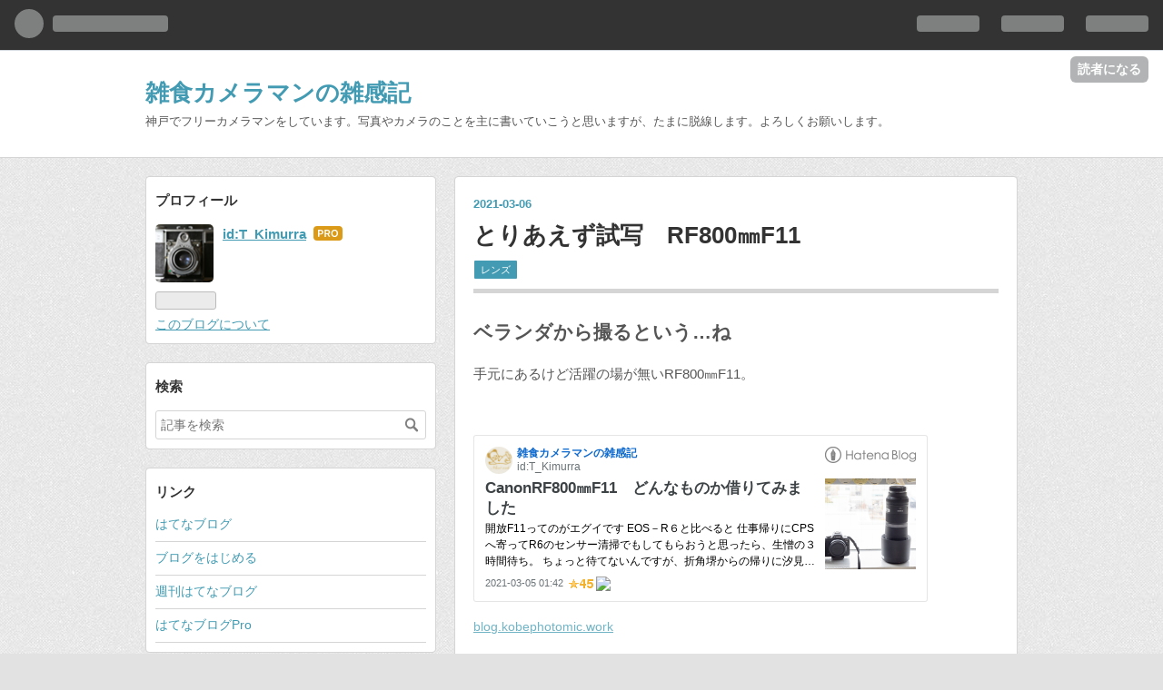

--- FILE ---
content_type: text/html; charset=utf-8
request_url: https://blog.kobephotomic.work/entry/2021/03/06/090721
body_size: 12602
content:
<!DOCTYPE html>
<html
  lang="ja"

data-admin-domain="//blog.hatena.ne.jp"
data-admin-origin="https://blog.hatena.ne.jp"
data-author="T_Kimurra"
data-avail-langs="ja en"
data-blog="t-kimurra.hatenablog.com"
data-blog-comments-top-is-new="1"
data-blog-host="t-kimurra.hatenablog.com"
data-blog-is-public="1"
data-blog-name="雑食カメラマンの雑感記"
data-blog-owner="T_Kimurra"
data-blog-show-ads=""
data-blog-show-sleeping-ads=""
data-blog-uri="https://blog.kobephotomic.work/"
data-blog-uuid="26006613570243455"
data-blogs-uri-base="https://blog.kobephotomic.work"
data-brand="pro"
data-data-layer="{&quot;hatenablog&quot;:{&quot;admin&quot;:{},&quot;analytics&quot;:{&quot;brand_property_id&quot;:&quot;&quot;,&quot;measurement_id&quot;:&quot;&quot;,&quot;non_sampling_property_id&quot;:&quot;&quot;,&quot;property_id&quot;:&quot;UA-167438525-1&quot;,&quot;separated_property_id&quot;:&quot;UA-29716941-23&quot;},&quot;blog&quot;:{&quot;blog_id&quot;:&quot;26006613570243455&quot;,&quot;content_seems_japanese&quot;:&quot;true&quot;,&quot;disable_ads&quot;:&quot;custom_domain&quot;,&quot;enable_ads&quot;:&quot;false&quot;,&quot;enable_keyword_link&quot;:&quot;true&quot;,&quot;entry_show_footer_related_entries&quot;:&quot;true&quot;,&quot;force_pc_view&quot;:&quot;false&quot;,&quot;is_public&quot;:&quot;true&quot;,&quot;is_responsive_view&quot;:&quot;false&quot;,&quot;is_sleeping&quot;:&quot;false&quot;,&quot;lang&quot;:&quot;ja&quot;,&quot;name&quot;:&quot;\u96d1\u98df\u30ab\u30e1\u30e9\u30de\u30f3\u306e\u96d1\u611f\u8a18&quot;,&quot;owner_name&quot;:&quot;T_Kimurra&quot;,&quot;uri&quot;:&quot;https://blog.kobephotomic.work/&quot;},&quot;brand&quot;:&quot;pro&quot;,&quot;page_id&quot;:&quot;entry&quot;,&quot;permalink_entry&quot;:{&quot;author_name&quot;:&quot;T_Kimurra&quot;,&quot;categories&quot;:&quot;\u30ec\u30f3\u30ba&quot;,&quot;character_count&quot;:1087,&quot;date&quot;:&quot;2021-03-06&quot;,&quot;entry_id&quot;:&quot;26006613699798727&quot;,&quot;first_category&quot;:&quot;\u30ec\u30f3\u30ba&quot;,&quot;hour&quot;:&quot;9&quot;,&quot;title&quot;:&quot;\u3068\u308a\u3042\u3048\u305a\u8a66\u5199\u3000RF800\u339cF11&quot;,&quot;uri&quot;:&quot;https://blog.kobephotomic.work/entry/2021/03/06/090721&quot;},&quot;pro&quot;:&quot;pro&quot;,&quot;router_type&quot;:&quot;blogs&quot;}}"
data-device="pc"
data-dont-recommend-pro="false"
data-global-domain="https://hatena.blog"
data-globalheader-color="b"
data-globalheader-type="pc"
data-has-touch-view="1"
data-help-url="https://help.hatenablog.com"
data-page="entry"
data-parts-domain="https://hatenablog-parts.com"
data-plus-available="1"
data-pro="true"
data-router-type="blogs"
data-sentry-dsn="https://03a33e4781a24cf2885099fed222b56d@sentry.io/1195218"
data-sentry-environment="production"
data-sentry-sample-rate="0.1"
data-static-domain="https://cdn.blog.st-hatena.com"
data-version="eb858d677b6f9ea2eeb6a32d6d15a3"




  data-initial-state="{}"

  >
  <head prefix="og: http://ogp.me/ns# fb: http://ogp.me/ns/fb# article: http://ogp.me/ns/article#">

  

  
  <meta name="viewport" content="width=device-width, initial-scale=1.0" />


  


  

  <meta name="robots" content="max-image-preview:large" />


  <meta charset="utf-8"/>
  <meta http-equiv="X-UA-Compatible" content="IE=7; IE=9; IE=10; IE=11" />
  <title>とりあえず試写　RF800㎜F11 - 雑食カメラマンの雑感記</title>

  
  <link rel="canonical" href="https://blog.kobephotomic.work/entry/2021/03/06/090721"/>



  

<meta itemprop="name" content="とりあえず試写　RF800㎜F11 - 雑食カメラマンの雑感記"/>

  <meta itemprop="image" content="https://cdn.image.st-hatena.com/image/scale/e8146f558b481f4eb821052ff32e3b2378e735fc/backend=imagemagick;version=1;width=1300/https%3A%2F%2Fcdn-ak.f.st-hatena.com%2Fimages%2Ffotolife%2FT%2FT_Kimurra%2F20210306%2F20210306090159.jpg"/>


  <meta property="og:title" content="とりあえず試写　RF800㎜F11 - 雑食カメラマンの雑感記"/>
<meta property="og:type" content="article"/>
  <meta property="og:url" content="https://blog.kobephotomic.work/entry/2021/03/06/090721"/>

  <meta property="og:image" content="https://cdn.image.st-hatena.com/image/scale/e8146f558b481f4eb821052ff32e3b2378e735fc/backend=imagemagick;version=1;width=1300/https%3A%2F%2Fcdn-ak.f.st-hatena.com%2Fimages%2Ffotolife%2FT%2FT_Kimurra%2F20210306%2F20210306090159.jpg"/>

<meta property="og:image:alt" content="とりあえず試写　RF800㎜F11 - 雑食カメラマンの雑感記"/>
    <meta property="og:description" content="ベランダから撮るという…ね 手元にあるけど活躍の場が無いRF800㎜F11。 blog.kobephotomic.work やっぱり800㎜の超望遠なんて非日常的なレンズは使い道を吟味しないといけません。 昨日の仕事にも今日の仕事にも使い道が無いんで、ベランダから見える海を撮ってみました。 いくら小さな800㎜とは言え、結構デカいんでこんなの構えてるヤツがベランダに見えたら盗撮にしか見えないところが残念なところ。 近所の方から見たら通報案件です。 不審な雰囲気を醸し出しながらカメラを構えるて沖の方を覗くと、お誂え向きに帆船が居たんで撮ってみました。 800㎜（左）とクロップの1280㎜（右） …" />
<meta property="og:site_name" content="雑食カメラマンの雑感記"/>

  <meta property="article:published_time" content="2021-03-06T00:07:21Z" />

    <meta property="article:tag" content="レンズ" />
      <meta name="twitter:card"  content="summary_large_image" />
    <meta name="twitter:image" content="https://cdn.image.st-hatena.com/image/scale/e8146f558b481f4eb821052ff32e3b2378e735fc/backend=imagemagick;version=1;width=1300/https%3A%2F%2Fcdn-ak.f.st-hatena.com%2Fimages%2Ffotolife%2FT%2FT_Kimurra%2F20210306%2F20210306090159.jpg" />  <meta name="twitter:title" content="とりあえず試写　RF800㎜F11 - 雑食カメラマンの雑感記" />    <meta name="twitter:description" content="ベランダから撮るという…ね 手元にあるけど活躍の場が無いRF800㎜F11。 blog.kobephotomic.work やっぱり800㎜の超望遠なんて非日常的なレンズは使い道を吟味しないといけません。 昨日の仕事にも今日の仕事にも使い道が無いんで、ベランダから見える海を撮ってみました。 いくら小さな800㎜とは言え…" />  <meta name="twitter:app:name:iphone" content="はてなブログアプリ" />
  <meta name="twitter:app:id:iphone" content="583299321" />
  <meta name="twitter:app:url:iphone" content="hatenablog:///open?uri=https%3A%2F%2Fblog.kobephotomic.work%2Fentry%2F2021%2F03%2F06%2F090721" />  <meta name="twitter:site" content="@voG1uxbgpcwqBE5" />
  
    <meta name="description" content="ベランダから撮るという…ね 手元にあるけど活躍の場が無いRF800㎜F11。 blog.kobephotomic.work やっぱり800㎜の超望遠なんて非日常的なレンズは使い道を吟味しないといけません。 昨日の仕事にも今日の仕事にも使い道が無いんで、ベランダから見える海を撮ってみました。 いくら小さな800㎜とは言え、結構デカいんでこんなの構えてるヤツがベランダに見えたら盗撮にしか見えないところが残念なところ。 近所の方から見たら通報案件です。 不審な雰囲気を醸し出しながらカメラを構えるて沖の方を覗くと、お誂え向きに帆船が居たんで撮ってみました。 800㎜（左）とクロップの1280㎜（右） …" />


  
<script
  id="embed-gtm-data-layer-loader"
  data-data-layer-page-specific="{&quot;hatenablog&quot;:{&quot;blogs_permalink&quot;:{&quot;blog_afc_issued&quot;:&quot;false&quot;,&quot;is_author_pro&quot;:&quot;true&quot;,&quot;has_related_entries_with_elasticsearch&quot;:&quot;true&quot;,&quot;is_blog_sleeping&quot;:&quot;false&quot;,&quot;entry_afc_issued&quot;:&quot;false&quot;}}}"
>
(function() {
  function loadDataLayer(elem, attrName) {
    if (!elem) { return {}; }
    var json = elem.getAttribute(attrName);
    if (!json) { return {}; }
    return JSON.parse(json);
  }

  var globalVariables = loadDataLayer(
    document.documentElement,
    'data-data-layer'
  );
  var pageSpecificVariables = loadDataLayer(
    document.getElementById('embed-gtm-data-layer-loader'),
    'data-data-layer-page-specific'
  );

  var variables = [globalVariables, pageSpecificVariables];

  if (!window.dataLayer) {
    window.dataLayer = [];
  }

  for (var i = 0; i < variables.length; i++) {
    window.dataLayer.push(variables[i]);
  }
})();
</script>

<!-- Google Tag Manager -->
<script>(function(w,d,s,l,i){w[l]=w[l]||[];w[l].push({'gtm.start':
new Date().getTime(),event:'gtm.js'});var f=d.getElementsByTagName(s)[0],
j=d.createElement(s),dl=l!='dataLayer'?'&l='+l:'';j.async=true;j.src=
'https://www.googletagmanager.com/gtm.js?id='+i+dl;f.parentNode.insertBefore(j,f);
})(window,document,'script','dataLayer','GTM-P4CXTW');</script>
<!-- End Google Tag Manager -->











  <link rel="shortcut icon" href="https://blog.kobephotomic.work/icon/favicon">
<link rel="apple-touch-icon" href="https://blog.kobephotomic.work/icon/touch">
<link rel="icon" sizes="192x192" href="https://blog.kobephotomic.work/icon/link">

  

<link rel="alternate" type="application/atom+xml" title="Atom" href="https://blog.kobephotomic.work/feed"/>
<link rel="alternate" type="application/rss+xml" title="RSS2.0" href="https://blog.kobephotomic.work/rss"/>

  <link rel="alternate" type="application/json+oembed" href="https://hatena.blog/oembed?url=https%3A%2F%2Fblog.kobephotomic.work%2Fentry%2F2021%2F03%2F06%2F090721&amp;format=json" title="oEmbed Profile of とりあえず試写　RF800㎜F11"/>
<link rel="alternate" type="text/xml+oembed" href="https://hatena.blog/oembed?url=https%3A%2F%2Fblog.kobephotomic.work%2Fentry%2F2021%2F03%2F06%2F090721&amp;format=xml" title="oEmbed Profile of とりあえず試写　RF800㎜F11"/>
  
  <link rel="author" href="http://www.hatena.ne.jp/T_Kimurra/">

  

  
      <link rel="preload" href="https://cdn-ak.f.st-hatena.com/images/fotolife/T/T_Kimurra/20210306/20210306090159.jpg" as="image"/>


  
    
<link rel="stylesheet" type="text/css" href="https://cdn.blog.st-hatena.com/css/blog.css?version=eb858d677b6f9ea2eeb6a32d6d15a3"/>

    
  <link rel="stylesheet" type="text/css" href="https://usercss.blog.st-hatena.com/blog_style/26006613570243455/b5ca9683d76abc82c8c6b9fff5487622f1428630"/>
  
  

  

  
<script> </script>

  
<style>
  div#google_afc_user,
  div.google-afc-user-container,
  div.google_afc_image,
  div.google_afc_blocklink {
      display: block !important;
  }
</style>


  

  
    <script type="application/ld+json">{"@context":"http://schema.org","@type":"Article","dateModified":"2021-03-06T09:21:26+09:00","datePublished":"2021-03-06T09:07:21+09:00","description":"ベランダから撮るという…ね 手元にあるけど活躍の場が無いRF800㎜F11。 blog.kobephotomic.work やっぱり800㎜の超望遠なんて非日常的なレンズは使い道を吟味しないといけません。 昨日の仕事にも今日の仕事にも使い道が無いんで、ベランダから見える海を撮ってみました。 いくら小さな800㎜とは言え、結構デカいんでこんなの構えてるヤツがベランダに見えたら盗撮にしか見えないところが残念なところ。 近所の方から見たら通報案件です。 不審な雰囲気を醸し出しながらカメラを構えるて沖の方を覗くと、お誂え向きに帆船が居たんで撮ってみました。 800㎜（左）とクロップの1280㎜（右） …","headline":"とりあえず試写 RF800㎜F11","image":["https://cdn-ak.f.st-hatena.com/images/fotolife/T/T_Kimurra/20210306/20210306090159.jpg"],"mainEntityOfPage":{"@id":"https://blog.kobephotomic.work/entry/2021/03/06/090721","@type":"WebPage"}}</script>

  

  

  

</head>

  <body class="page-entry category-レンズ globalheader-ng-enabled">
    

<div id="globalheader-container"
  data-brand="hatenablog"
  
  >
  <iframe id="globalheader" height="37" frameborder="0" allowTransparency="true"></iframe>
</div>


  
  
  
    <nav class="
      blog-controlls
      
    ">
      <div class="blog-controlls-blog-icon">
        <a href="https://blog.kobephotomic.work/">
          <img src="https://cdn.image.st-hatena.com/image/square/edc3ae7d2c3163f44fae9cc5cb97fb884f5c6b96/backend=imagemagick;height=128;version=1;width=128/https%3A%2F%2Fcdn.user.blog.st-hatena.com%2Fblog_custom_icon%2F156358262%2F1590196006243866" alt="雑食カメラマンの雑感記"/>
        </a>
      </div>
      <div class="blog-controlls-title">
        <a href="https://blog.kobephotomic.work/">雑食カメラマンの雑感記</a>
      </div>
      <a href="https://blog.hatena.ne.jp/T_Kimurra/t-kimurra.hatenablog.com/subscribe?utm_source=blogs_topright_button&amp;utm_medium=button&amp;utm_campaign=subscribe_blog" class="blog-controlls-subscribe-btn test-blog-header-controlls-subscribe">
        読者になる
      </a>
    </nav>
  

  <div id="container">
    <div id="container-inner">
      <header id="blog-title" data-brand="hatenablog">
  <div id="blog-title-inner" >
    <div id="blog-title-content">
      <h1 id="title"><a href="https://blog.kobephotomic.work/">雑食カメラマンの雑感記</a></h1>
      
        <h2 id="blog-description">神戸でフリーカメラマンをしています。写真やカメラのことを主に書いていこうと思いますが、たまに脱線します。よろしくお願いします。</h2>
      
    </div>
  </div>
</header>

      

      
      




<div id="content" class="hfeed"
  
  >
  <div id="content-inner">
    <div id="wrapper">
      <div id="main">
        <div id="main-inner">
          

          



          
  
  <!-- google_ad_section_start -->
  <!-- rakuten_ad_target_begin -->
  
  
  

  

  
    
      
        <article class="entry hentry test-hentry js-entry-article date-first autopagerize_page_element chars-1200 words-100 mode-html entry-odd" id="entry-26006613699798727" data-keyword-campaign="" data-uuid="26006613699798727" data-publication-type="entry">
  <div class="entry-inner">
    <header class="entry-header">
  
    <div class="date entry-date first">
    <a href="https://blog.kobephotomic.work/archive/2021/03/06" rel="nofollow">
      <time datetime="2021-03-06T00:07:21Z" title="2021-03-06T00:07:21Z">
        <span class="date-year">2021</span><span class="hyphen">-</span><span class="date-month">03</span><span class="hyphen">-</span><span class="date-day">06</span>
      </time>
    </a>
      </div>
  <h1 class="entry-title">
  <a href="https://blog.kobephotomic.work/entry/2021/03/06/090721" class="entry-title-link bookmark">とりあえず試写　RF800㎜F11</a>
</h1>

  
  

  <div class="entry-categories categories">
    
    <a href="https://blog.kobephotomic.work/archive/category/%E3%83%AC%E3%83%B3%E3%82%BA" class="entry-category-link category-レンズ">レンズ</a>
    
  </div>


  

  

</header>

    


    <div class="entry-content hatenablog-entry">
  
    <h3>ベランダから撮るという…ね</h3>
<p>手元にあるけど活躍の場が無いRF800㎜F11。</p>
<p> </p>
<p><iframe src="https://hatenablog-parts.com/embed?url=https%3A%2F%2Fblog.kobephotomic.work%2Fentry%2F2021%2F03%2F05%2F014207" title="CanonRF800㎜F11　どんなものか借りてみました - 雑食カメラマンの雑感記" class="embed-card embed-blogcard" scrolling="no" style="display: block; width: 100%; height: 190px; max-width: 500px; margin: 10px 0px;" frameborder="0"></iframe><cite class="hatena-citation"><a href="https://blog.kobephotomic.work/entry/2021/03/05/014207">blog.kobephotomic.work</a></cite></p>
<p> </p>
<p>やっぱり800㎜の超望遠なんて非日常的なレンズは使い道を吟味しないといけません。</p>
<p>昨日の仕事にも今日の仕事にも使い道が無いんで、ベランダから見える海を撮ってみました。</p>
<p>いくら小さな800㎜とは言え、結構デカいんでこんなの構えてるヤツがベランダに見えたら盗撮にしか見えないところが残念なところ。</p>
<p>近所の方から見たら通報案件です。</p>
<p>不審な雰囲気を醸し出しながらカメラを構えるて沖の方を覗くと、お誂え向きに帆船が居たんで撮ってみました。</p>
<figure class="figure-image figure-image-fotolife mceNonEditable" title="800㎜とクロップの1280㎜　さすがに望遠です">
<div class="images-row mceNonEditable">
<div class="images-row-item"><img src="https://cdn-ak.f.st-hatena.com/images/fotolife/T/T_Kimurra/20210306/20210306090159.jpg" alt="f:id:T_Kimurra:20210306090159j:plain" title="" class="hatena-fotolife" itemprop="image" /></div>
<div class="images-row-item"><img src="https://cdn-ak.f.st-hatena.com/images/fotolife/T/T_Kimurra/20210306/20210306090212.jpg" alt="f:id:T_Kimurra:20210306090212j:plain" title="" class="hatena-fotolife" itemprop="image" /></div>
</div>
<figcaption class="mceEditable">800㎜（左）とクロップの1280㎜（右）　さすがに望遠です…が</figcaption>
</figure>
<p>当たり前ながら超望遠の威力に驚きます。</p>
<p>クロップで×1.6倍にしたら1280㎜です。</p>
<p>フィルム時代だと限界の<a class="keyword" href="http://d.hatena.ne.jp/keyword/%BE%C7%C5%C0%B5%F7%CE%A5">焦点距離</a>。野球場のバックネット裏で撮ってはった新聞社さんのアレと同じくらいでしょうか？</p>
<figure class="figure-image figure-image-fotolife mceNonEditable" title="因みに70-200㎜の200㎜とクロップの320㎜相当。豆粒ですね">
<div class="images-row mceNonEditable">
<div class="images-row-item"><img src="https://cdn-ak.f.st-hatena.com/images/fotolife/T/T_Kimurra/20210306/20210306090134.jpg" alt="f:id:T_Kimurra:20210306090134j:plain" title="" class="hatena-fotolife" itemprop="image" /></div>
<div class="images-row-item"><img src="https://cdn-ak.f.st-hatena.com/images/fotolife/T/T_Kimurra/20210306/20210306090110.jpg" alt="f:id:T_Kimurra:20210306090110j:plain" title="" class="hatena-fotolife" itemprop="image" /></div>
</div>
<figcaption class="mceEditable">因みに70-200㎜の200㎜（左）とクロップの320㎜相当（右）。豆粒ですね</figcaption>
</figure>
<p>急いでいたから（言い訳）かちょっとブレたみたいなのと水平出てなかったのがアレですけどもあえてそのままです…</p>
<p>明日は仕事ないんで800㎜を生かしたのを撮りたいなぁ…</p>
<p> </p>
<p> </p>
<div class="freezed">
<div class="hatena-asin-detail"><a href="https://www.amazon.co.jp/exec/obidos/ASIN/B01BXUJF2O/ki45kai-22/"><img src="https://m.media-amazon.com/images/I/31wfIgJX2wL.jpg" class="hatena-asin-detail-image" alt="SIGMA 超望遠ズームレンズ Contemporary 150-600mm F5-6.3 DG OS HSM テレコンバーターキット キヤノン用 フルサイズ対応" title="SIGMA 超望遠ズームレンズ Contemporary 150-600mm F5-6.3 DG OS HSM テレコンバーターキット キヤノン用 フルサイズ対応" /></a>
<div class="hatena-asin-detail-info">
<p class="hatena-asin-detail-title"><a href="https://www.amazon.co.jp/exec/obidos/ASIN/B01BXUJF2O/ki45kai-22/">SIGMA 超望遠ズームレンズ Contemporary 150-600mm F5-6.3 DG OS HSM テレコンバーターキット キヤノン用 フルサイズ対応</a></p>
<ul>
<li><span class="hatena-asin-detail-label">発売日:</span> 2016/03/18</li>
<li><span class="hatena-asin-detail-label">メディア:</span> エレクトロニクス</li>
</ul>
</div>
<div class="hatena-asin-detail-foot"> </div>
</div>
<div class="hatena-asin-detail"><a href="https://www.amazon.co.jp/exec/obidos/ASIN/B08HX6MY21/ki45kai-22/"><img src="https://m.media-amazon.com/images/I/41OidrlyFEL.jpg" class="hatena-asin-detail-image" alt="プロフェッショナル望遠レンズ 420-800MM F / 8.3-16超望遠ズーム 手動調整 固定焦点 風景撮影 鳥を観察適用 オリンパスOMマウントカメラ適用" title="プロフェッショナル望遠レンズ 420-800MM F / 8.3-16超望遠ズーム 手動調整 固定焦点 風景撮影 鳥を観察適用 オリンパスOMマウントカメラ適用" /></a>
<div class="hatena-asin-detail-info">
<p class="hatena-asin-detail-title"><a href="https://www.amazon.co.jp/exec/obidos/ASIN/B08HX6MY21/ki45kai-22/">プロフェッショナル望遠レンズ 420-800MM F / 8.3-16超望遠ズーム 手動調整 固定焦点 風景撮影 鳥を観察適用 オリンパスOMマウントカメラ適用</a></p>
<ul>
<li><span class="hatena-asin-detail-label">メディア:</span> エレクトロニクス</li>
</ul>
</div>
<div class="hatena-asin-detail-foot"> </div>
</div>
<div class="hatena-asin-detail"><a href="https://www.amazon.co.jp/exec/obidos/ASIN/B01LCFBNWA/ki45kai-22/"><img src="https://m.media-amazon.com/images/I/41Uy7rQT2UL.jpg" class="hatena-asin-detail-image" alt="TAMRON 超望遠ズームレンズ SP 150-600mm F5-6.3 Di  VC USD G2 ニコン用 フルサイズ対応 A022N" title="TAMRON 超望遠ズームレンズ SP 150-600mm F5-6.3 Di  VC USD G2 ニコン用 フルサイズ対応 A022N" /></a>
<div class="hatena-asin-detail-info">
<p class="hatena-asin-detail-title"><a href="https://www.amazon.co.jp/exec/obidos/ASIN/B01LCFBNWA/ki45kai-22/">TAMRON 超望遠ズームレンズ SP 150-600mm F5-6.3 Di VC USD G2 ニコン用 フルサイズ対応 A022N</a></p>
<ul>
<li><span class="hatena-asin-detail-label">発売日:</span> 2016/09/23</li>
<li><span class="hatena-asin-detail-label">メディア:</span> エレクトロニクス</li>
</ul>
</div>
<div class="hatena-asin-detail-foot"> </div>
</div>
<div class="hatena-asin-detail"><a href="https://www.amazon.co.jp/exec/obidos/ASIN/B08JLC7TMD/ki45kai-22/"><img src="https://m.media-amazon.com/images/I/41TCvDLjDwL.jpg" class="hatena-asin-detail-image" alt="4K 10-300X40mm超望遠ズーム単眼望遠鏡、防水防曇ナイトビジョン単眼、スマートフォンホルダーおよびバードウォッチング用の三脚および狩猟キャンプ旅行ハイキング" title="4K 10-300X40mm超望遠ズーム単眼望遠鏡、防水防曇ナイトビジョン単眼、スマートフォンホルダーおよびバードウォッチング用の三脚および狩猟キャンプ旅行ハイキング" /></a>
<div class="hatena-asin-detail-info">
<p class="hatena-asin-detail-title"><a href="https://www.amazon.co.jp/exec/obidos/ASIN/B08JLC7TMD/ki45kai-22/">4K 10-300X40mm超望遠ズーム単眼望遠鏡、防水防曇ナイトビジョン単眼、スマートフォンホルダーおよびバードウォッチング用の三脚および狩猟キャンプ旅行ハイキング</a></p>
<ul>
<li><span class="hatena-asin-detail-label">メディア:</span> エレクトロニクス</li>
</ul>
</div>
<div class="hatena-asin-detail-foot"> </div>
</div>
<div class="hatena-asin-detail"><a href="https://www.amazon.co.jp/exec/obidos/ASIN/B0007VRQ04/ki45kai-22/"><img src="https://m.media-amazon.com/images/I/51cgbNTWzZL.jpg" class="hatena-asin-detail-image" alt="Canon EF-S レンズ 18-55mm F3.5-5.6 II USM" title="Canon EF-S レンズ 18-55mm F3.5-5.6 II USM" /></a>
<div class="hatena-asin-detail-info">
<p class="hatena-asin-detail-title"><a href="https://www.amazon.co.jp/exec/obidos/ASIN/B0007VRQ04/ki45kai-22/">Canon EF-S レンズ 18-55mm F3.5-5.6 II USM</a></p>
<ul>
<li><span class="hatena-asin-detail-label">発売日:</span> 2005/03/17</li>
<li><span class="hatena-asin-detail-label">メディア:</span> Camera</li>
</ul>
</div>
<div class="hatena-asin-detail-foot"> </div>
</div>
<div class="hatena-asin-detail"><a href="https://www.amazon.co.jp/exec/obidos/ASIN/B0000C4GAP/ki45kai-22/"><img src="https://m.media-amazon.com/images/I/31R+b3yI3oL.jpg" class="hatena-asin-detail-image" alt="Canon 単焦点超望遠レンズ EF400mm F5.6L USM フルサイズ対応" title="Canon 単焦点超望遠レンズ EF400mm F5.6L USM フルサイズ対応" /></a>
<div class="hatena-asin-detail-info">
<p class="hatena-asin-detail-title"><a href="https://www.amazon.co.jp/exec/obidos/ASIN/B0000C4GAP/ki45kai-22/">Canon 単焦点超望遠レンズ EF400mm F5.6L USM フルサイズ対応</a></p>
<ul>
<li><span class="hatena-asin-detail-label">メディア:</span> Camera</li>
</ul>
</div>
<div class="hatena-asin-detail-foot"> </div>
</div>
</div>
<p> </p>
<p> </p>
<p> ↓良かったらポチってやってください</p>
<p><a href="https://photo.blogmura.com/ranking/in?p_cid=11067925" target="_blank"><img src="https://b.blogmura.com/photo/88_31.gif" alt="にほんブログ村 写真ブログへ" width="88" height="31" border="0" /></a><br /><a href="https://photo.blogmura.com/ranking/in?p_cid=11067925">にほんブログ村</a></p>
<p> </p>
<div class="freezed"> </div>
<p> </p>
<p> </p>
    
    




    

  
</div>

    
  <footer class="entry-footer">
    
    <div class="entry-tags-wrapper">
  <div class="entry-tags">  </div>
</div>

    <p class="entry-footer-section track-inview-by-gtm" data-gtm-track-json="{&quot;area&quot;: &quot;finish_reading&quot;}">
  <span class="author vcard"><span class="fn" data-load-nickname="1" data-user-name="T_Kimurra" >T_Kimurra</span></span>
  <span class="entry-footer-time"><a href="https://blog.kobephotomic.work/entry/2021/03/06/090721"><time data-relative datetime="2021-03-06T00:07:21Z" title="2021-03-06T00:07:21Z" class="updated">2021-03-06 09:07</time></a></span>
  
  
  
    <span class="
      entry-footer-subscribe
      
    " data-test-blog-controlls-subscribe>
      <a href="https://blog.hatena.ne.jp/T_Kimurra/t-kimurra.hatenablog.com/subscribe?utm_source=blogs_entry_footer&amp;utm_medium=button&amp;utm_campaign=subscribe_blog">
        読者になる
      </a>
    </span>
  
</p>

    
  <div
    class="hatena-star-container"
    data-hatena-star-container
    data-hatena-star-url="https://blog.kobephotomic.work/entry/2021/03/06/090721"
    data-hatena-star-title="とりあえず試写　RF800㎜F11"
    data-hatena-star-variant="profile-icon"
    data-hatena-star-profile-url-template="https://blog.hatena.ne.jp/{username}/"
  ></div>


    
<div class="social-buttons">
  
  
    <div class="social-button-item">
      <a href="https://b.hatena.ne.jp/entry/s/blog.kobephotomic.work/entry/2021/03/06/090721" class="hatena-bookmark-button" data-hatena-bookmark-url="https://blog.kobephotomic.work/entry/2021/03/06/090721" data-hatena-bookmark-layout="vertical-balloon" data-hatena-bookmark-lang="ja" title="この記事をはてなブックマークに追加"><img src="https://b.st-hatena.com/images/entry-button/button-only.gif" alt="この記事をはてなブックマークに追加" width="20" height="20" style="border: none;" /></a>
    </div>
  
  
    <div class="social-button-item">
      <div class="fb-share-button" data-layout="box_count" data-href="https://blog.kobephotomic.work/entry/2021/03/06/090721"></div>
    </div>
  
  
    
    
    <div class="social-button-item">
      <a
          class="entry-share-button entry-share-button-twitter test-share-button-twitter"
          href="https://x.com/intent/tweet?text=%E3%81%A8%E3%82%8A%E3%81%82%E3%81%88%E3%81%9A%E8%A9%A6%E5%86%99%E3%80%80RF800%E3%8E%9CF11+-+%E9%9B%91%E9%A3%9F%E3%82%AB%E3%83%A1%E3%83%A9%E3%83%9E%E3%83%B3%E3%81%AE%E9%9B%91%E6%84%9F%E8%A8%98&amp;url=https%3A%2F%2Fblog.kobephotomic.work%2Fentry%2F2021%2F03%2F06%2F090721"
          title="X（Twitter）で投稿する"
        ></a>
    </div>
  
  
  
  
  
  
</div>

    

    <div class="customized-footer">
      

        

          <div class="entry-footer-modules" id="entry-footer-secondary-modules">      
<div class="hatena-module hatena-module-related-entries" >
      
  <!-- Hatena-Epic-has-related-entries-with-elasticsearch:true -->
  <div class="hatena-module-title">
    関連記事
  </div>
  <div class="hatena-module-body">
    <ul class="related-entries hatena-urllist urllist-with-thumbnails">
  
  
    
    <li class="urllist-item related-entries-item">
      <div class="urllist-item-inner related-entries-item-inner">
        
          
                      <a class="urllist-image-link related-entries-image-link" href="https://blog.kobephotomic.work/entry/2022/06/24/234358">
  <img alt="EF100～200㎜F4.5A試写" src="https://cdn.image.st-hatena.com/image/square/52f8db9b39132d8299e6f4beae1ff6a05811b1e9/backend=imagemagick;height=100;version=1;width=100/https%3A%2F%2Fcdn-ak.f.st-hatena.com%2Fimages%2Ffotolife%2FT%2FT_Kimurra%2F20220624%2F20220624233727.jpg" class="urllist-image related-entries-image" title="EF100～200㎜F4.5A試写" width="100" height="100" loading="lazy">
</a>
            <div class="urllist-date-link related-entries-date-link">
  <a href="https://blog.kobephotomic.work/archive/2022/06/24" rel="nofollow">
    <time datetime="2022-06-24T14:43:58Z" title="2022年6月24日">
      2022-06-24
    </time>
  </a>
</div>

          <a href="https://blog.kobephotomic.work/entry/2022/06/24/234358" class="urllist-title-link related-entries-title-link  urllist-title related-entries-title">EF100～200㎜F4.5A試写</a>




          
          

                      <div class="urllist-entry-body related-entries-entry-body">まあ、基本AFは使い難いです 先日、ジャンク籠で見つけたEF100…</div>
      </div>
    </li>
  
    
    <li class="urllist-item related-entries-item">
      <div class="urllist-item-inner related-entries-item-inner">
        
          
                      <a class="urllist-image-link related-entries-image-link" href="https://blog.kobephotomic.work/entry/2021/03/26/003000">
  <img alt="NikkorP105㎜F2.5　餞別に貰ったレンズです" src="https://cdn.image.st-hatena.com/image/square/5ba9e8129af3f123dfcbef771eebc31cb70bc57f/backend=imagemagick;height=100;version=1;width=100/https%3A%2F%2Fcdn-ak.f.st-hatena.com%2Fimages%2Ffotolife%2FT%2FT_Kimurra%2F20210325%2F20210325224127.jpg" class="urllist-image related-entries-image" title="NikkorP105㎜F2.5　餞別に貰ったレンズです" width="100" height="100" loading="lazy">
</a>
            <div class="urllist-date-link related-entries-date-link">
  <a href="https://blog.kobephotomic.work/archive/2021/03/26" rel="nofollow">
    <time datetime="2021-03-25T15:30:00Z" title="2021年3月26日">
      2021-03-26
    </time>
  </a>
</div>

          <a href="https://blog.kobephotomic.work/entry/2021/03/26/003000" class="urllist-title-link related-entries-title-link  urllist-title related-entries-title">NikkorP105㎜F2.5 餞別に貰ったレンズです</a>




          
          

                      <div class="urllist-entry-body related-entries-entry-body">Ai化前の旧型レンズ 白黒パンダな見た目のレンズです 写真屋を…</div>
      </div>
    </li>
  
    
    <li class="urllist-item related-entries-item">
      <div class="urllist-item-inner related-entries-item-inner">
        
          
                      <a class="urllist-image-link related-entries-image-link" href="https://blog.kobephotomic.work/entry/2021/03/24/220808">
  <img alt="RF28-70㎜F2L F２通しの標準ズーム" src="https://cdn.image.st-hatena.com/image/square/f5d555095d7ab7af1bf5e8a57af90fb6932eff84/backend=imagemagick;height=100;version=1;width=100/https%3A%2F%2Fcdn-ak.f.st-hatena.com%2Fimages%2Ffotolife%2FT%2FT_Kimurra%2F20210323%2F20210323222347.jpg" class="urllist-image related-entries-image" title="RF28-70㎜F2L F２通しの標準ズーム" width="100" height="100" loading="lazy">
</a>
            <div class="urllist-date-link related-entries-date-link">
  <a href="https://blog.kobephotomic.work/archive/2021/03/24" rel="nofollow">
    <time datetime="2021-03-24T13:08:08Z" title="2021年3月24日">
      2021-03-24
    </time>
  </a>
</div>

          <a href="https://blog.kobephotomic.work/entry/2021/03/24/220808" class="urllist-title-link related-entries-title-link  urllist-title related-entries-title">RF28-70㎜F2L F２通しの標準ズーム</a>




          
          

                      <div class="urllist-entry-body related-entries-entry-body">RFで一番気になってたレンズです ボディが小さいので大きさが際…</div>
      </div>
    </li>
  
    
    <li class="urllist-item related-entries-item">
      <div class="urllist-item-inner related-entries-item-inner">
        
          
                      <a class="urllist-image-link related-entries-image-link" href="https://blog.kobephotomic.work/entry/2021/03/19/064412">
  <img alt="EF38-76㎜F4.5-5.6　海外向けキットレンズ" src="https://cdn.image.st-hatena.com/image/square/a1439770954761217e003f1aa06a49698c1b8423/backend=imagemagick;height=100;version=1;width=100/https%3A%2F%2Fcdn-ak.f.st-hatena.com%2Fimages%2Ffotolife%2FT%2FT_Kimurra%2F20210319%2F20210319014135.jpg" class="urllist-image related-entries-image" title="EF38-76㎜F4.5-5.6　海外向けキットレンズ" width="100" height="100" loading="lazy">
</a>
            <div class="urllist-date-link related-entries-date-link">
  <a href="https://blog.kobephotomic.work/archive/2021/03/19" rel="nofollow">
    <time datetime="2021-03-18T21:44:12Z" title="2021年3月19日">
      2021-03-19
    </time>
  </a>
</div>

          <a href="https://blog.kobephotomic.work/entry/2021/03/19/064412" class="urllist-title-link related-entries-title-link  urllist-title related-entries-title">EF38-76㎜F4.5-5.6 海外向けキットレンズ</a>




          
          

                      <div class="urllist-entry-body related-entries-entry-body">広角に弱い標準ズームです 38-76㎜の２倍ズームです。数字に頑…</div>
      </div>
    </li>
  
    
    <li class="urllist-item related-entries-item">
      <div class="urllist-item-inner related-entries-item-inner">
        
          
                      <a class="urllist-image-link related-entries-image-link" href="https://blog.kobephotomic.work/entry/2021/03/10/220852">
  <img alt="高感度テスト" src="https://cdn.image.st-hatena.com/image/square/2744625132486bbe0cf76dd9bd74e5619032c7c2/backend=imagemagick;height=100;version=1;width=100/https%3A%2F%2Fcdn-ak.f.st-hatena.com%2Fimages%2Ffotolife%2FT%2FT_Kimurra%2F20210310%2F20210310091300.jpg" class="urllist-image related-entries-image" title="高感度テスト" width="100" height="100" loading="lazy">
</a>
            <div class="urllist-date-link related-entries-date-link">
  <a href="https://blog.kobephotomic.work/archive/2021/03/10" rel="nofollow">
    <time datetime="2021-03-10T13:08:52Z" title="2021年3月10日">
      2021-03-10
    </time>
  </a>
</div>

          <a href="https://blog.kobephotomic.work/entry/2021/03/10/220852" class="urllist-title-link related-entries-title-link  urllist-title related-entries-title">高感度テスト</a>




          
          

                      <div class="urllist-entry-body related-entries-entry-body">超高感度… 高感度域ってどれぐらいのところまで使います？カメ…</div>
      </div>
    </li>
  
</ul>

  </div>
</div>
  </div>
        
  <div class="entry-footer-html"><a href="https://photo.blogmura.com/ranking/in?p_cid=11067925" target="_blank" ><img src="https://b.blogmura.com/photo/88_31.gif" width="88" height="31" border="0" alt="にほんブログ村 写真ブログへ" /></a><br /><a href="https://photo.blogmura.com/ranking/in?p_cid=11067925">にほんブログ村</a></div>


      
    </div>
    
  <div class="comment-box js-comment-box">
    
      <a class="leave-comment-title js-leave-comment-title">コメントを書く</a>
    
    <ul class="comment js-comment">
      <li class="read-more-comments" style="display: none;"><a>もっと読む</a></li>
    </ul>
    
  </div>

  </footer>

  </div>
</article>

      
      
    
  

  
  <!-- rakuten_ad_target_end -->
  <!-- google_ad_section_end -->
  
  
  
  <div class="pager pager-permalink permalink">
    
      
      <span class="pager-prev">
        <a href="https://blog.kobephotomic.work/entry/2021/03/07/124048" rel="prev">
          <span class="pager-arrow">&laquo; </span>
          家庭内適当DIY　丸いドアノブからレバー式…
        </a>
      </span>
    
    
      
      <span class="pager-next">
        <a href="https://blog.kobephotomic.work/entry/2021/03/05/014207" rel="next">
          CanonRF800㎜F11　どんなものか借りてみま…
          <span class="pager-arrow"> &raquo;</span>
        </a>
      </span>
    
  </div>


  



        </div>
      </div>

      <aside id="box1">
  <div id="box1-inner">
  </div>
</aside>

    </div><!-- #wrapper -->

    
<aside id="box2">
  
  <div id="box2-inner">
    
      

<div class="hatena-module hatena-module-profile">
  <div class="hatena-module-title">
    プロフィール
  </div>
  <div class="hatena-module-body">
    
    <a href="https://blog.kobephotomic.work/about" class="profile-icon-link">
      <img src="https://cdn.profile-image.st-hatena.com/users/T_Kimurra/profile.png?1592310904"
      alt="id:T_Kimurra" class="profile-icon" />
    </a>
    

    
    <span class="id">
      <a href="https://blog.kobephotomic.work/about" class="hatena-id-link"><span data-load-nickname="1" data-user-name="T_Kimurra">id:T_Kimurra</span></a>
      
  
  
    <a href="https://blog.hatena.ne.jp/-/pro?plus_via=blog_plus_badge&amp;utm_source=pro_badge&amp;utm_medium=referral&amp;utm_campaign=register_pro" title="はてなブログPro"><i class="badge-type-pro">はてなブログPro</i></a>
  


    </span>
    

    

    

    
      <div class="hatena-follow-button-box btn-subscribe js-hatena-follow-button-box"
  
  >

  <a href="#" class="hatena-follow-button js-hatena-follow-button">
    <span class="subscribing">
      <span class="foreground">読者です</span>
      <span class="background">読者をやめる</span>
    </span>
    <span class="unsubscribing" data-track-name="profile-widget-subscribe-button" data-track-once>
      <span class="foreground">読者になる</span>
      <span class="background">読者になる</span>
    </span>
  </a>
  <div class="subscription-count-box js-subscription-count-box">
    <i></i>
    <u></u>
    <span class="subscription-count js-subscription-count">
    </span>
  </div>
</div>

    

    

    <div class="profile-about">
      <a href="https://blog.kobephotomic.work/about">このブログについて</a>
    </div>

  </div>
</div>

    
      <div class="hatena-module hatena-module-search-box">
  <div class="hatena-module-title">
    検索
  </div>
  <div class="hatena-module-body">
    <form class="search-form" role="search" action="https://blog.kobephotomic.work/search" method="get">
  <input type="text" name="q" class="search-module-input" value="" placeholder="記事を検索" required>
  <input type="submit" value="検索" class="search-module-button" />
</form>

  </div>
</div>

    
      <div class="hatena-module hatena-module-links">
  <div class="hatena-module-title">
    リンク
  </div>
  <div class="hatena-module-body">
    <ul class="hatena-urllist">
      
        <li>
          <a href="https://hatena.blog/">はてなブログ</a>
        </li>
      
        <li>
          <a href="https://hatena.blog/guide?via=200109">ブログをはじめる</a>
        </li>
      
        <li>
          <a href="http://blog.hatenablog.com">週刊はてなブログ</a>
        </li>
      
        <li>
          <a href="https://hatena.blog/guide/pro">はてなブログPro</a>
        </li>
      
    </ul>
  </div>
</div>

    
      <div class="hatena-module hatena-module-recent-entries ">
  <div class="hatena-module-title">
    <a href="https://blog.kobephotomic.work/archive">
      最新記事
    </a>
  </div>
  <div class="hatena-module-body">
    <ul class="recent-entries hatena-urllist ">
  
  
    
    <li class="urllist-item recent-entries-item">
      <div class="urllist-item-inner recent-entries-item-inner">
        
          
          
          <a href="https://blog.kobephotomic.work/entry/2026/01/21/200000" class="urllist-title-link recent-entries-title-link  urllist-title recent-entries-title">テトラポッド置場</a>




          
          

                </div>
    </li>
  
    
    <li class="urllist-item recent-entries-item">
      <div class="urllist-item-inner recent-entries-item-inner">
        
          
          
          <a href="https://blog.kobephotomic.work/entry/2026/01/20/200000" class="urllist-title-link recent-entries-title-link  urllist-title recent-entries-title">夕日のハイウェイ</a>




          
          

                </div>
    </li>
  
    
    <li class="urllist-item recent-entries-item">
      <div class="urllist-item-inner recent-entries-item-inner">
        
          
          
          <a href="https://blog.kobephotomic.work/entry/2026/01/19/200000" class="urllist-title-link recent-entries-title-link  urllist-title recent-entries-title">そういえばＳＰって</a>




          
          

                </div>
    </li>
  
    
    <li class="urllist-item recent-entries-item">
      <div class="urllist-item-inner recent-entries-item-inner">
        
          
          
          <a href="https://blog.kobephotomic.work/entry/2026/01/18/200000" class="urllist-title-link recent-entries-title-link  urllist-title recent-entries-title">645</a>




          
          

                </div>
    </li>
  
    
    <li class="urllist-item recent-entries-item">
      <div class="urllist-item-inner recent-entries-item-inner">
        
          
          
          <a href="https://blog.kobephotomic.work/entry/2026/01/17/200000" class="urllist-title-link recent-entries-title-link  urllist-title recent-entries-title">黄砂</a>




          
          

                </div>
    </li>
  
</ul>

      </div>
</div>

    
      

<div class="hatena-module hatena-module-archive" data-archive-type="default" data-archive-url="https://blog.kobephotomic.work/archive">
  <div class="hatena-module-title">
    <a href="https://blog.kobephotomic.work/archive">月別アーカイブ</a>
  </div>
  <div class="hatena-module-body">
    
      
        <ul class="hatena-urllist">
          
            <li class="archive-module-year archive-module-year-hidden" data-year="2026">
              <div class="archive-module-button">
                <span class="archive-module-hide-button">▼</span>
                <span class="archive-module-show-button">▶</span>
              </div>
              <a href="https://blog.kobephotomic.work/archive/2026" class="archive-module-year-title archive-module-year-2026">
                2026
              </a>
              <ul class="archive-module-months">
                
                  <li class="archive-module-month">
                    <a href="https://blog.kobephotomic.work/archive/2026/01" class="archive-module-month-title archive-module-month-2026-1">
                      2026 / 1
                    </a>
                  </li>
                
              </ul>
            </li>
          
            <li class="archive-module-year archive-module-year-hidden" data-year="2025">
              <div class="archive-module-button">
                <span class="archive-module-hide-button">▼</span>
                <span class="archive-module-show-button">▶</span>
              </div>
              <a href="https://blog.kobephotomic.work/archive/2025" class="archive-module-year-title archive-module-year-2025">
                2025
              </a>
              <ul class="archive-module-months">
                
                  <li class="archive-module-month">
                    <a href="https://blog.kobephotomic.work/archive/2025/12" class="archive-module-month-title archive-module-month-2025-12">
                      2025 / 12
                    </a>
                  </li>
                
                  <li class="archive-module-month">
                    <a href="https://blog.kobephotomic.work/archive/2025/11" class="archive-module-month-title archive-module-month-2025-11">
                      2025 / 11
                    </a>
                  </li>
                
                  <li class="archive-module-month">
                    <a href="https://blog.kobephotomic.work/archive/2025/10" class="archive-module-month-title archive-module-month-2025-10">
                      2025 / 10
                    </a>
                  </li>
                
                  <li class="archive-module-month">
                    <a href="https://blog.kobephotomic.work/archive/2025/09" class="archive-module-month-title archive-module-month-2025-9">
                      2025 / 9
                    </a>
                  </li>
                
                  <li class="archive-module-month">
                    <a href="https://blog.kobephotomic.work/archive/2025/08" class="archive-module-month-title archive-module-month-2025-8">
                      2025 / 8
                    </a>
                  </li>
                
                  <li class="archive-module-month">
                    <a href="https://blog.kobephotomic.work/archive/2025/07" class="archive-module-month-title archive-module-month-2025-7">
                      2025 / 7
                    </a>
                  </li>
                
                  <li class="archive-module-month">
                    <a href="https://blog.kobephotomic.work/archive/2025/06" class="archive-module-month-title archive-module-month-2025-6">
                      2025 / 6
                    </a>
                  </li>
                
                  <li class="archive-module-month">
                    <a href="https://blog.kobephotomic.work/archive/2025/05" class="archive-module-month-title archive-module-month-2025-5">
                      2025 / 5
                    </a>
                  </li>
                
                  <li class="archive-module-month">
                    <a href="https://blog.kobephotomic.work/archive/2025/04" class="archive-module-month-title archive-module-month-2025-4">
                      2025 / 4
                    </a>
                  </li>
                
                  <li class="archive-module-month">
                    <a href="https://blog.kobephotomic.work/archive/2025/03" class="archive-module-month-title archive-module-month-2025-3">
                      2025 / 3
                    </a>
                  </li>
                
                  <li class="archive-module-month">
                    <a href="https://blog.kobephotomic.work/archive/2025/02" class="archive-module-month-title archive-module-month-2025-2">
                      2025 / 2
                    </a>
                  </li>
                
                  <li class="archive-module-month">
                    <a href="https://blog.kobephotomic.work/archive/2025/01" class="archive-module-month-title archive-module-month-2025-1">
                      2025 / 1
                    </a>
                  </li>
                
              </ul>
            </li>
          
            <li class="archive-module-year archive-module-year-hidden" data-year="2024">
              <div class="archive-module-button">
                <span class="archive-module-hide-button">▼</span>
                <span class="archive-module-show-button">▶</span>
              </div>
              <a href="https://blog.kobephotomic.work/archive/2024" class="archive-module-year-title archive-module-year-2024">
                2024
              </a>
              <ul class="archive-module-months">
                
                  <li class="archive-module-month">
                    <a href="https://blog.kobephotomic.work/archive/2024/12" class="archive-module-month-title archive-module-month-2024-12">
                      2024 / 12
                    </a>
                  </li>
                
                  <li class="archive-module-month">
                    <a href="https://blog.kobephotomic.work/archive/2024/11" class="archive-module-month-title archive-module-month-2024-11">
                      2024 / 11
                    </a>
                  </li>
                
                  <li class="archive-module-month">
                    <a href="https://blog.kobephotomic.work/archive/2024/10" class="archive-module-month-title archive-module-month-2024-10">
                      2024 / 10
                    </a>
                  </li>
                
                  <li class="archive-module-month">
                    <a href="https://blog.kobephotomic.work/archive/2024/09" class="archive-module-month-title archive-module-month-2024-9">
                      2024 / 9
                    </a>
                  </li>
                
                  <li class="archive-module-month">
                    <a href="https://blog.kobephotomic.work/archive/2024/08" class="archive-module-month-title archive-module-month-2024-8">
                      2024 / 8
                    </a>
                  </li>
                
                  <li class="archive-module-month">
                    <a href="https://blog.kobephotomic.work/archive/2024/07" class="archive-module-month-title archive-module-month-2024-7">
                      2024 / 7
                    </a>
                  </li>
                
                  <li class="archive-module-month">
                    <a href="https://blog.kobephotomic.work/archive/2024/06" class="archive-module-month-title archive-module-month-2024-6">
                      2024 / 6
                    </a>
                  </li>
                
                  <li class="archive-module-month">
                    <a href="https://blog.kobephotomic.work/archive/2024/05" class="archive-module-month-title archive-module-month-2024-5">
                      2024 / 5
                    </a>
                  </li>
                
                  <li class="archive-module-month">
                    <a href="https://blog.kobephotomic.work/archive/2024/04" class="archive-module-month-title archive-module-month-2024-4">
                      2024 / 4
                    </a>
                  </li>
                
                  <li class="archive-module-month">
                    <a href="https://blog.kobephotomic.work/archive/2024/03" class="archive-module-month-title archive-module-month-2024-3">
                      2024 / 3
                    </a>
                  </li>
                
                  <li class="archive-module-month">
                    <a href="https://blog.kobephotomic.work/archive/2024/02" class="archive-module-month-title archive-module-month-2024-2">
                      2024 / 2
                    </a>
                  </li>
                
                  <li class="archive-module-month">
                    <a href="https://blog.kobephotomic.work/archive/2024/01" class="archive-module-month-title archive-module-month-2024-1">
                      2024 / 1
                    </a>
                  </li>
                
              </ul>
            </li>
          
            <li class="archive-module-year archive-module-year-hidden" data-year="2023">
              <div class="archive-module-button">
                <span class="archive-module-hide-button">▼</span>
                <span class="archive-module-show-button">▶</span>
              </div>
              <a href="https://blog.kobephotomic.work/archive/2023" class="archive-module-year-title archive-module-year-2023">
                2023
              </a>
              <ul class="archive-module-months">
                
                  <li class="archive-module-month">
                    <a href="https://blog.kobephotomic.work/archive/2023/12" class="archive-module-month-title archive-module-month-2023-12">
                      2023 / 12
                    </a>
                  </li>
                
                  <li class="archive-module-month">
                    <a href="https://blog.kobephotomic.work/archive/2023/11" class="archive-module-month-title archive-module-month-2023-11">
                      2023 / 11
                    </a>
                  </li>
                
                  <li class="archive-module-month">
                    <a href="https://blog.kobephotomic.work/archive/2023/10" class="archive-module-month-title archive-module-month-2023-10">
                      2023 / 10
                    </a>
                  </li>
                
                  <li class="archive-module-month">
                    <a href="https://blog.kobephotomic.work/archive/2023/09" class="archive-module-month-title archive-module-month-2023-9">
                      2023 / 9
                    </a>
                  </li>
                
                  <li class="archive-module-month">
                    <a href="https://blog.kobephotomic.work/archive/2023/08" class="archive-module-month-title archive-module-month-2023-8">
                      2023 / 8
                    </a>
                  </li>
                
                  <li class="archive-module-month">
                    <a href="https://blog.kobephotomic.work/archive/2023/07" class="archive-module-month-title archive-module-month-2023-7">
                      2023 / 7
                    </a>
                  </li>
                
                  <li class="archive-module-month">
                    <a href="https://blog.kobephotomic.work/archive/2023/06" class="archive-module-month-title archive-module-month-2023-6">
                      2023 / 6
                    </a>
                  </li>
                
                  <li class="archive-module-month">
                    <a href="https://blog.kobephotomic.work/archive/2023/05" class="archive-module-month-title archive-module-month-2023-5">
                      2023 / 5
                    </a>
                  </li>
                
                  <li class="archive-module-month">
                    <a href="https://blog.kobephotomic.work/archive/2023/04" class="archive-module-month-title archive-module-month-2023-4">
                      2023 / 4
                    </a>
                  </li>
                
                  <li class="archive-module-month">
                    <a href="https://blog.kobephotomic.work/archive/2023/03" class="archive-module-month-title archive-module-month-2023-3">
                      2023 / 3
                    </a>
                  </li>
                
                  <li class="archive-module-month">
                    <a href="https://blog.kobephotomic.work/archive/2023/02" class="archive-module-month-title archive-module-month-2023-2">
                      2023 / 2
                    </a>
                  </li>
                
                  <li class="archive-module-month">
                    <a href="https://blog.kobephotomic.work/archive/2023/01" class="archive-module-month-title archive-module-month-2023-1">
                      2023 / 1
                    </a>
                  </li>
                
              </ul>
            </li>
          
            <li class="archive-module-year archive-module-year-hidden" data-year="2022">
              <div class="archive-module-button">
                <span class="archive-module-hide-button">▼</span>
                <span class="archive-module-show-button">▶</span>
              </div>
              <a href="https://blog.kobephotomic.work/archive/2022" class="archive-module-year-title archive-module-year-2022">
                2022
              </a>
              <ul class="archive-module-months">
                
                  <li class="archive-module-month">
                    <a href="https://blog.kobephotomic.work/archive/2022/12" class="archive-module-month-title archive-module-month-2022-12">
                      2022 / 12
                    </a>
                  </li>
                
                  <li class="archive-module-month">
                    <a href="https://blog.kobephotomic.work/archive/2022/11" class="archive-module-month-title archive-module-month-2022-11">
                      2022 / 11
                    </a>
                  </li>
                
                  <li class="archive-module-month">
                    <a href="https://blog.kobephotomic.work/archive/2022/10" class="archive-module-month-title archive-module-month-2022-10">
                      2022 / 10
                    </a>
                  </li>
                
                  <li class="archive-module-month">
                    <a href="https://blog.kobephotomic.work/archive/2022/09" class="archive-module-month-title archive-module-month-2022-9">
                      2022 / 9
                    </a>
                  </li>
                
                  <li class="archive-module-month">
                    <a href="https://blog.kobephotomic.work/archive/2022/08" class="archive-module-month-title archive-module-month-2022-8">
                      2022 / 8
                    </a>
                  </li>
                
                  <li class="archive-module-month">
                    <a href="https://blog.kobephotomic.work/archive/2022/07" class="archive-module-month-title archive-module-month-2022-7">
                      2022 / 7
                    </a>
                  </li>
                
                  <li class="archive-module-month">
                    <a href="https://blog.kobephotomic.work/archive/2022/06" class="archive-module-month-title archive-module-month-2022-6">
                      2022 / 6
                    </a>
                  </li>
                
                  <li class="archive-module-month">
                    <a href="https://blog.kobephotomic.work/archive/2022/05" class="archive-module-month-title archive-module-month-2022-5">
                      2022 / 5
                    </a>
                  </li>
                
                  <li class="archive-module-month">
                    <a href="https://blog.kobephotomic.work/archive/2022/04" class="archive-module-month-title archive-module-month-2022-4">
                      2022 / 4
                    </a>
                  </li>
                
                  <li class="archive-module-month">
                    <a href="https://blog.kobephotomic.work/archive/2022/03" class="archive-module-month-title archive-module-month-2022-3">
                      2022 / 3
                    </a>
                  </li>
                
                  <li class="archive-module-month">
                    <a href="https://blog.kobephotomic.work/archive/2022/02" class="archive-module-month-title archive-module-month-2022-2">
                      2022 / 2
                    </a>
                  </li>
                
                  <li class="archive-module-month">
                    <a href="https://blog.kobephotomic.work/archive/2022/01" class="archive-module-month-title archive-module-month-2022-1">
                      2022 / 1
                    </a>
                  </li>
                
              </ul>
            </li>
          
            <li class="archive-module-year archive-module-year-hidden" data-year="2021">
              <div class="archive-module-button">
                <span class="archive-module-hide-button">▼</span>
                <span class="archive-module-show-button">▶</span>
              </div>
              <a href="https://blog.kobephotomic.work/archive/2021" class="archive-module-year-title archive-module-year-2021">
                2021
              </a>
              <ul class="archive-module-months">
                
                  <li class="archive-module-month">
                    <a href="https://blog.kobephotomic.work/archive/2021/12" class="archive-module-month-title archive-module-month-2021-12">
                      2021 / 12
                    </a>
                  </li>
                
                  <li class="archive-module-month">
                    <a href="https://blog.kobephotomic.work/archive/2021/11" class="archive-module-month-title archive-module-month-2021-11">
                      2021 / 11
                    </a>
                  </li>
                
                  <li class="archive-module-month">
                    <a href="https://blog.kobephotomic.work/archive/2021/10" class="archive-module-month-title archive-module-month-2021-10">
                      2021 / 10
                    </a>
                  </li>
                
                  <li class="archive-module-month">
                    <a href="https://blog.kobephotomic.work/archive/2021/09" class="archive-module-month-title archive-module-month-2021-9">
                      2021 / 9
                    </a>
                  </li>
                
                  <li class="archive-module-month">
                    <a href="https://blog.kobephotomic.work/archive/2021/08" class="archive-module-month-title archive-module-month-2021-8">
                      2021 / 8
                    </a>
                  </li>
                
                  <li class="archive-module-month">
                    <a href="https://blog.kobephotomic.work/archive/2021/07" class="archive-module-month-title archive-module-month-2021-7">
                      2021 / 7
                    </a>
                  </li>
                
                  <li class="archive-module-month">
                    <a href="https://blog.kobephotomic.work/archive/2021/06" class="archive-module-month-title archive-module-month-2021-6">
                      2021 / 6
                    </a>
                  </li>
                
                  <li class="archive-module-month">
                    <a href="https://blog.kobephotomic.work/archive/2021/05" class="archive-module-month-title archive-module-month-2021-5">
                      2021 / 5
                    </a>
                  </li>
                
                  <li class="archive-module-month">
                    <a href="https://blog.kobephotomic.work/archive/2021/04" class="archive-module-month-title archive-module-month-2021-4">
                      2021 / 4
                    </a>
                  </li>
                
                  <li class="archive-module-month">
                    <a href="https://blog.kobephotomic.work/archive/2021/03" class="archive-module-month-title archive-module-month-2021-3">
                      2021 / 3
                    </a>
                  </li>
                
                  <li class="archive-module-month">
                    <a href="https://blog.kobephotomic.work/archive/2021/02" class="archive-module-month-title archive-module-month-2021-2">
                      2021 / 2
                    </a>
                  </li>
                
                  <li class="archive-module-month">
                    <a href="https://blog.kobephotomic.work/archive/2021/01" class="archive-module-month-title archive-module-month-2021-1">
                      2021 / 1
                    </a>
                  </li>
                
              </ul>
            </li>
          
            <li class="archive-module-year archive-module-year-hidden" data-year="2020">
              <div class="archive-module-button">
                <span class="archive-module-hide-button">▼</span>
                <span class="archive-module-show-button">▶</span>
              </div>
              <a href="https://blog.kobephotomic.work/archive/2020" class="archive-module-year-title archive-module-year-2020">
                2020
              </a>
              <ul class="archive-module-months">
                
                  <li class="archive-module-month">
                    <a href="https://blog.kobephotomic.work/archive/2020/12" class="archive-module-month-title archive-module-month-2020-12">
                      2020 / 12
                    </a>
                  </li>
                
                  <li class="archive-module-month">
                    <a href="https://blog.kobephotomic.work/archive/2020/11" class="archive-module-month-title archive-module-month-2020-11">
                      2020 / 11
                    </a>
                  </li>
                
                  <li class="archive-module-month">
                    <a href="https://blog.kobephotomic.work/archive/2020/10" class="archive-module-month-title archive-module-month-2020-10">
                      2020 / 10
                    </a>
                  </li>
                
                  <li class="archive-module-month">
                    <a href="https://blog.kobephotomic.work/archive/2020/09" class="archive-module-month-title archive-module-month-2020-9">
                      2020 / 9
                    </a>
                  </li>
                
                  <li class="archive-module-month">
                    <a href="https://blog.kobephotomic.work/archive/2020/08" class="archive-module-month-title archive-module-month-2020-8">
                      2020 / 8
                    </a>
                  </li>
                
                  <li class="archive-module-month">
                    <a href="https://blog.kobephotomic.work/archive/2020/07" class="archive-module-month-title archive-module-month-2020-7">
                      2020 / 7
                    </a>
                  </li>
                
                  <li class="archive-module-month">
                    <a href="https://blog.kobephotomic.work/archive/2020/06" class="archive-module-month-title archive-module-month-2020-6">
                      2020 / 6
                    </a>
                  </li>
                
                  <li class="archive-module-month">
                    <a href="https://blog.kobephotomic.work/archive/2020/05" class="archive-module-month-title archive-module-month-2020-5">
                      2020 / 5
                    </a>
                  </li>
                
              </ul>
            </li>
          
        </ul>
      
    
  </div>
</div>

    
      <div class="hatena-module hatena-module-links">
  <div class="hatena-module-title">
    このサイトについて
  </div>
  <div class="hatena-module-body">
    <ul class="hatena-urllist">
      
        <li>
          <a href="https://blog.hatena.ne.jp/T_Kimurra/t-kimurra.hatenablog.com/edit?entry=26006613716321019&amp;publication_type=page">お問い合わせ</a>
        </li>
      
        <li>
          <a href="https://blog.hatena.ne.jp/T_Kimurra/t-kimurra.hatenablog.com/edit?entry=26006613715967667&amp;publication_type=page">プライバシーポリシー</a>
        </li>
      
    </ul>
  </div>
</div>

    
    
  </div>
</aside>


  </div>
</div>




      

      

    </div>
  </div>
  
<footer id="footer" data-brand="hatenablog">
  <div id="footer-inner">
    
      <div style="display:none !important" class="guest-footer js-guide-register test-blogs-register-guide" data-action="guide-register">
  <div class="guest-footer-content">
    <h3>はてなブログをはじめよう！</h3>
    <p>T_Kimurraさんは、はてなブログを使っています。あなたもはてなブログをはじめてみませんか？</p>
    <div class="guest-footer-btn-container">
      <div  class="guest-footer-btn">
        <a class="btn btn-register js-inherit-ga" href="https://blog.hatena.ne.jp/register?via=200227" target="_blank">はてなブログをはじめる（無料）</a>
      </div>
      <div  class="guest-footer-btn">
        <a href="https://hatena.blog/guide" target="_blank">はてなブログとは</a>
      </div>
    </div>
  </div>
</div>

    
    <address class="footer-address">
      <a href="https://blog.kobephotomic.work/">
        <img src="https://cdn.image.st-hatena.com/image/square/edc3ae7d2c3163f44fae9cc5cb97fb884f5c6b96/backend=imagemagick;height=128;version=1;width=128/https%3A%2F%2Fcdn.user.blog.st-hatena.com%2Fblog_custom_icon%2F156358262%2F1590196006243866" width="16" height="16" alt="雑食カメラマンの雑感記"/>
        <span class="footer-address-name">雑食カメラマンの雑感記</span>
      </a>
    </address>
    <p class="services">
      Powered by <a href="https://hatena.blog/">Hatena Blog</a>
      |
        <a href="https://blog.hatena.ne.jp/-/abuse_report?target_url=https%3A%2F%2Fblog.kobephotomic.work%2Fentry%2F2021%2F03%2F06%2F090721" class="report-abuse-link test-report-abuse-link" target="_blank">ブログを報告する</a>
    </p>
  </div>
</footer>


  
  <script async src="https://s.hatena.ne.jp/js/widget/star.js"></script>
  
  
  <script>
    if (typeof window.Hatena === 'undefined') {
      window.Hatena = {};
    }
    if (!Hatena.hasOwnProperty('Star')) {
      Hatena.Star = {
        VERSION: 2,
      };
    }
  </script>


  
    <div id="fb-root"></div>
<script>(function(d, s, id) {
  var js, fjs = d.getElementsByTagName(s)[0];
  if (d.getElementById(id)) return;
  js = d.createElement(s); js.id = id;
  js.src = "//connect.facebook.net/ja_JP/sdk.js#xfbml=1&appId=719729204785177&version=v17.0";
  fjs.parentNode.insertBefore(js, fjs);
}(document, 'script', 'facebook-jssdk'));</script>

  
  

<div class="quote-box">
  <div class="tooltip-quote tooltip-quote-stock">
    <i class="blogicon-quote" title="引用をストック"></i>
  </div>
  <div class="tooltip-quote tooltip-quote-tweet js-tooltip-quote-tweet">
    <a class="js-tweet-quote" target="_blank" data-track-name="quote-tweet" data-track-once>
      <img src="https://cdn.blog.st-hatena.com/images/admin/quote/quote-x-icon.svg?version=eb858d677b6f9ea2eeb6a32d6d15a3" title="引用して投稿する" >
    </a>
  </div>
</div>

<div class="quote-stock-panel" id="quote-stock-message-box" style="position: absolute; z-index: 3000">
  <div class="message-box" id="quote-stock-succeeded-message" style="display: none">
    <p>引用をストックしました</p>
    <button class="btn btn-primary" id="quote-stock-show-editor-button" data-track-name="curation-quote-edit-button">ストック一覧を見る</button>
    <button class="btn quote-stock-close-message-button">閉じる</button>
  </div>

  <div class="message-box" id="quote-login-required-message" style="display: none">
    <p>引用するにはまずログインしてください</p>
    <button class="btn btn-primary" id="quote-login-button">ログイン</button>
    <button class="btn quote-stock-close-message-button">閉じる</button>
  </div>

  <div class="error-box" id="quote-stock-failed-message" style="display: none">
    <p>引用をストックできませんでした。再度お試しください</p>
    <button class="btn quote-stock-close-message-button">閉じる</button>
  </div>

  <div class="error-box" id="unstockable-quote-message-box" style="display: none; position: absolute; z-index: 3000;">
    <p>限定公開記事のため引用できません。</p>
  </div>
</div>

<script type="x-underscore-template" id="js-requote-button-template">
  <div class="requote-button js-requote-button">
    <button class="requote-button-btn tipsy-top" title="引用する"><i class="blogicon-quote"></i></button>
  </div>
</script>



  
  <div id="hidden-subscribe-button" style="display: none;">
    <div class="hatena-follow-button-box btn-subscribe js-hatena-follow-button-box"
  
  >

  <a href="#" class="hatena-follow-button js-hatena-follow-button">
    <span class="subscribing">
      <span class="foreground">読者です</span>
      <span class="background">読者をやめる</span>
    </span>
    <span class="unsubscribing" data-track-name="profile-widget-subscribe-button" data-track-once>
      <span class="foreground">読者になる</span>
      <span class="background">読者になる</span>
    </span>
  </a>
  <div class="subscription-count-box js-subscription-count-box">
    <i></i>
    <u></u>
    <span class="subscription-count js-subscription-count">
    </span>
  </div>
</div>

  </div>

  



    


  <script async src="https://platform.twitter.com/widgets.js" charset="utf-8"></script>

<script src="https://b.st-hatena.com/js/bookmark_button.js" charset="utf-8" async="async"></script>


<script type="text/javascript" src="https://cdn.blog.st-hatena.com/js/external/jquery.min.js?v=1.12.4&amp;version=eb858d677b6f9ea2eeb6a32d6d15a3"></script>







<script src="https://cdn.blog.st-hatena.com/js/texts-ja.js?version=eb858d677b6f9ea2eeb6a32d6d15a3"></script>



  <script id="vendors-js" data-env="production" src="https://cdn.blog.st-hatena.com/js/vendors.js?version=eb858d677b6f9ea2eeb6a32d6d15a3" crossorigin="anonymous"></script>

<script id="hatenablog-js" data-env="production" src="https://cdn.blog.st-hatena.com/js/hatenablog.js?version=eb858d677b6f9ea2eeb6a32d6d15a3" crossorigin="anonymous" data-page-id="entry"></script>


  <script>Hatena.Diary.GlobalHeader.init()</script>







    

    





  </body>
</html>



--- FILE ---
content_type: text/html; charset=utf-8
request_url: https://hatenablog-parts.com/embed?url=https%3A%2F%2Fblog.kobephotomic.work%2Fentry%2F2021%2F03%2F05%2F014207
body_size: 1847
content:
<!DOCTYPE html>
<html
  lang="ja"
  >

  <head>
    <meta charset="utf-8"/>
    <meta name="viewport" content="initial-scale=1.0"/>
    <meta name="googlebot" content="noindex,indexifembedded" />

    <title></title>

    
<script
  id="embed-gtm-data-layer-loader"
  data-data-layer-page-specific=""
>
(function() {
  function loadDataLayer(elem, attrName) {
    if (!elem) { return {}; }
    var json = elem.getAttribute(attrName);
    if (!json) { return {}; }
    return JSON.parse(json);
  }

  var globalVariables = loadDataLayer(
    document.documentElement,
    'data-data-layer'
  );
  var pageSpecificVariables = loadDataLayer(
    document.getElementById('embed-gtm-data-layer-loader'),
    'data-data-layer-page-specific'
  );

  var variables = [globalVariables, pageSpecificVariables];

  if (!window.dataLayer) {
    window.dataLayer = [];
  }

  for (var i = 0; i < variables.length; i++) {
    window.dataLayer.push(variables[i]);
  }
})();
</script>

<!-- Google Tag Manager -->
<script>(function(w,d,s,l,i){w[l]=w[l]||[];w[l].push({'gtm.start':
new Date().getTime(),event:'gtm.js'});var f=d.getElementsByTagName(s)[0],
j=d.createElement(s),dl=l!='dataLayer'?'&l='+l:'';j.async=true;j.src=
'https://www.googletagmanager.com/gtm.js?id='+i+dl;f.parentNode.insertBefore(j,f);
})(window,document,'script','dataLayer','GTM-P4CXTW');</script>
<!-- End Google Tag Manager -->











    
<link rel="stylesheet" type="text/css" href="https://cdn.blog.st-hatena.com/css/embed.css?version=eb858d677b6f9ea2eeb6a32d6d15a3"/>


    <script defer id="blogcard-js" src="https://cdn.blog.st-hatena.com/js/blogcard.js?version=eb858d677b6f9ea2eeb6a32d6d15a3"></script>
  </head>
  <body class="body-iframe page-embed">

    <div class="embed-wrapper">
      <div class="embed-wrapper-inner">
        
        
        <div class="embed-header">
          <a href="https://blog.kobephotomic.work/" target="_blank" data-track-component="blog_icon"><img src="https://cdn.image.st-hatena.com/image/square/edc3ae7d2c3163f44fae9cc5cb97fb884f5c6b96/backend=imagemagick;height=128;version=1;width=128/https%3A%2F%2Fcdn.user.blog.st-hatena.com%2Fblog_custom_icon%2F156358262%2F1590196006243866" alt="雑食カメラマンの雑感記" title="雑食カメラマンの雑感記" class="blog-icon"></a>
          <h1 class="blog-title">
            <a href="https://blog.kobephotomic.work/" target="_blank" data-track-component="blog_name">雑食カメラマンの雑感記</a>
          </h1>
          <div class="blog-user">
            <a href="https://blog.kobephotomic.work/" target="_blank" data-track-component="entry_author_id">id:T_Kimurra</a>
          </div>
            <div class="embed-logo">
              <a href="https://hatena.blog/" target="_blank" data-track-component="hatena_logo">
                <img src="https://cdn.blog.st-hatena.com/images/embed/embed-logo.gif?version=eb858d677b6f9ea2eeb6a32d6d15a3" class="embed-logo-img">
              </a>
            </div>
        </div>
        
        <div class="embed-content with-thumb">
          
          
            <div class="thumb-wrapper">
              <a href="https://blog.kobephotomic.work/entry/2021/03/05/014207" target="_blank" data-track-component="entry_image">
                <img src="https://cdn.image.st-hatena.com/image/square/038982b790d80c080103e9bd7471c11a94022c91/backend=imagemagick;height=200;version=1;width=200/https%3A%2F%2Fcdn-ak.f.st-hatena.com%2Fimages%2Ffotolife%2FT%2FT_Kimurra%2F20210305%2F20210305013148.jpg" class="thumb">
              </a>
            </div>
          
          <div class="entry-body">
            <h2 class="entry-title">
              <a href="https://blog.kobephotomic.work/entry/2021/03/05/014207" target="_blank" data-track-component="entry_title">CanonRF800㎜F11　どんなものか借りてみました</a>
            </h2>
            <div class="entry-content">
              開放F11ってのがエグイです EOS－R６と比べると 仕事帰りにCPSへ寄ってR6のセンサー清掃でもしてもらおうと思ったら、生憎の３時間待ち。 ちょっと待てないんですが、折角堺からの帰りに汐見橋経由で変えてきたのに手ぶらで帰るのは勿体ないです。 なので、試しに機材が借りれるA会員なのを利用して普段使わないようなレン…
            </div>
          </div>
        </div>
        <div class="embed-footer">
          
          <a href="https://blog.kobephotomic.work/entry/2021/03/05/014207" target="_blank" data-track-component="entry_datetime"><time data-relative datetime="2021-03-04T16:42:07Z" class="updated">2021-03-05 01:42</time></a>
          
          <img src="https://s.st-hatena.com/entry.count.image?uri=https%3A%2F%2Fblog.kobephotomic.work%2Fentry%2F2021%2F03%2F05%2F014207" alt="" class="star-count" />
          <a href="https://b.hatena.ne.jp/entry/s/blog.kobephotomic.work/entry/2021/03/05/014207" target="_blank" data-track-component="bookmark_count_image"><img src="https://b.hatena.ne.jp/entry/image/https://blog.kobephotomic.work/entry/2021/03/05/014207" class="bookmark-count"></a>
        </div>
      </div>
    </div>
  </body>
</html>
